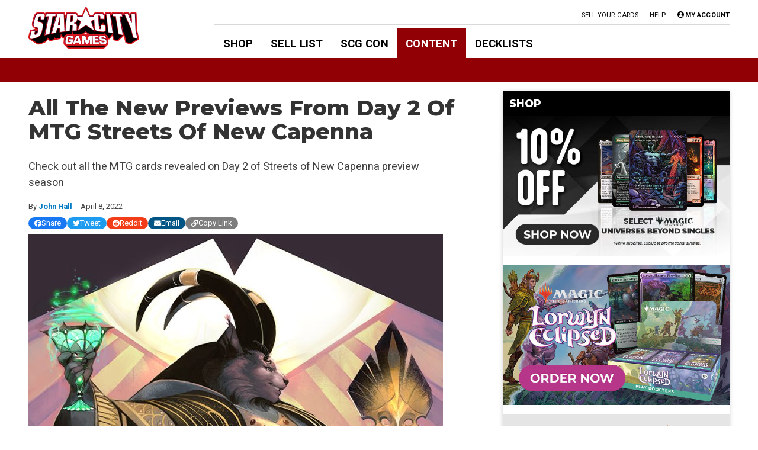

--- FILE ---
content_type: text/html; charset=utf-8
request_url: https://www.google.com/recaptcha/api2/aframe
body_size: 267
content:
<!DOCTYPE HTML><html><head><meta http-equiv="content-type" content="text/html; charset=UTF-8"></head><body><script nonce="6OPIWbB8kgtoAQoC6NFTsg">/** Anti-fraud and anti-abuse applications only. See google.com/recaptcha */ try{var clients={'sodar':'https://pagead2.googlesyndication.com/pagead/sodar?'};window.addEventListener("message",function(a){try{if(a.source===window.parent){var b=JSON.parse(a.data);var c=clients[b['id']];if(c){var d=document.createElement('img');d.src=c+b['params']+'&rc='+(localStorage.getItem("rc::a")?sessionStorage.getItem("rc::b"):"");window.document.body.appendChild(d);sessionStorage.setItem("rc::e",parseInt(sessionStorage.getItem("rc::e")||0)+1);localStorage.setItem("rc::h",'1768976912067');}}}catch(b){}});window.parent.postMessage("_grecaptcha_ready", "*");}catch(b){}</script></body></html>

--- FILE ---
content_type: application/javascript
request_url: https://articles.starcitygames.com/wp-content/themes/blue-star/js/map-ads.js?ver=1.0.0
body_size: -9
content:
window.googletag = window.googletag || { cmd: [] };
googletag.cmd.push(function () {
    var sizeMapping = googletag.sizeMapping()
        .addSize([1119, 300], [970, 90])
        .addSize([792, 200], [728, 90])
        .addSize([508, 150], [468, 60])
        .addSize([327, 100], [300, 100])
        .addSize([0, 0], [])
        .build();

    googletag.defineSlot('/22127697132/articles_site/articles_side_footer', [[300, 100], [728, 90], [970, 90], [468, 60]], 'ad-side-footer')
        .defineSizeMapping(sizeMapping).setForceSafeFrame(true).addService(googletag.pubads());
    googletag.defineSlot('/22127697132/articles_site/articles_site_sidebar', [336, 280], 'div-gpt-ad-1604511604592-0').addService(googletag.pubads());

    interimSizeMapping = googletag.sizeMapping()
        .addSize([945, 300], [])
        .addSize([508, 150], [468, 60])
        .addSize([327, 100], [300, 100])
        .addSize([0, 0], [])
        .build();

    googletag.defineSlot('/22127697132/articles_site/articles_site_3rd_4th_article', [[468, 60], [728, 90], [300, 100]], 'ad-interim-1')
        .defineSizeMapping(interimSizeMapping).setForceSafeFrame(true).addService(googletag.pubads());
    googletag.defineSlot('/22127697132/articles_site/articles_site_7th_8th_article', [[468, 60], [728, 90], [300, 100]], 'ad-interim-2')
        .defineSizeMapping(interimSizeMapping).setForceSafeFrame(true).addService(googletag.pubads());

    googletag.pubads().enableSingleRequest();
    googletag.enableServices();
});